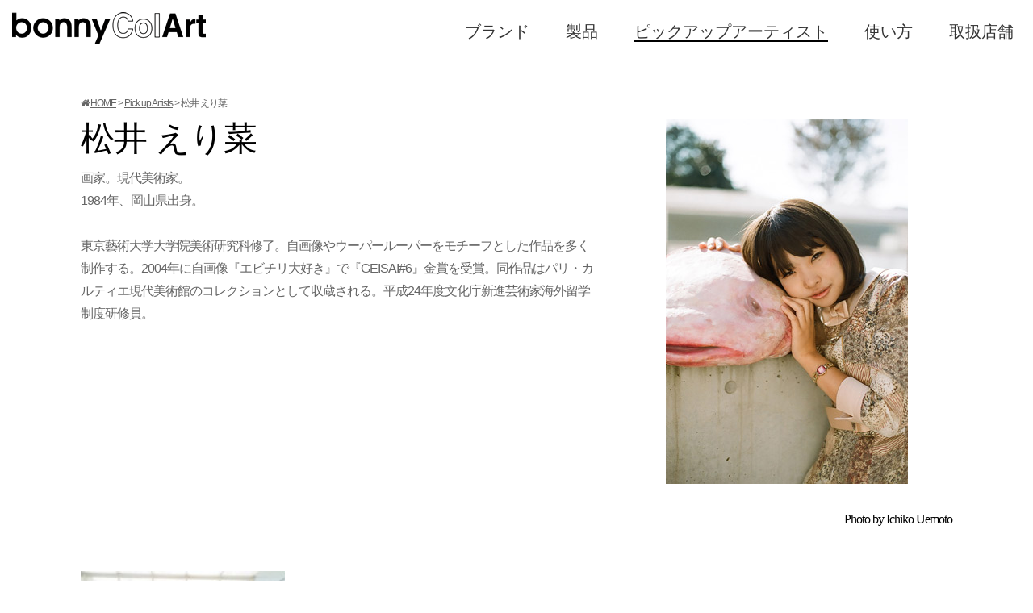

--- FILE ---
content_type: text/html; charset=UTF-8
request_url: https://www.bonnycolart.co.jp/artist/detail/1/
body_size: 3065
content:
<!DOCTYPE html>
<html lang="ja"><!-- InstanceBegin template="/Templates/index.dwt" codeOutsideHTMLIsLocked="false" -->
<head>
<!-- Global site tag (gtag.js) - Google Analytics -->
<script async src="https://www.googletagmanager.com/gtag/js?id=G-55SRS7R2LN"></script>
<script>
  window.dataLayer = window.dataLayer || [];
  function gtag(){dataLayer.push(arguments);}
  gtag('js', new Date());

  gtag('config', 'G-55SRS7R2LN');
</script>	
<meta charset="utf-8">
<meta name="format-detection" content="telephone=no">
<meta name="viewport" content="width=device-width, minimum-scale=1, maximum-scale=1">
<!-- InstanceBeginEditable name="meta" -->
<meta name="description" content="松井 えり菜 アクリル絵具・水彩絵具・油絵具やカラーインク、デコレーションペンなど、画材メーカーのバニーコルアート株式会社">
<!-- InstanceEndEditable -->
<link rel="stylesheet" href="/common/css/reset.css">
<link rel="stylesheet" href="/common/css/common.css">
<script src="/common/js/jquery-1.8.2.min.js"></script>
<script src="/common/js/yuga.js"></script>
<script src="/common/js/fixHeight.js"></script>
<script src="/common/js/common.js"></script>
<link href="//netdna.bootstrapcdn.com/font-awesome/4.7.0/css/font-awesome.min.css" rel="stylesheet">
<link rel="stylesheet" href="https://cdnjs.cloudflare.com/ajax/libs/drawer/3.2.0/css/drawer.min.css" media="screen and (max-width:767px)">
<script src="https://cdnjs.cloudflare.com/ajax/libs/iScroll/5.1.3/iscroll.min.js"></script>
<script src="https://cdnjs.cloudflare.com/ajax/libs/drawer/3.2.0/js/drawer.min.js"></script>
<script>
$(function() {
  $('.drawer').drawer();
});
</script>
<!-- InstanceBeginEditable name="doctitle" -->
<title>松井 えり菜｜バニーコルアート</title>
<!-- InstanceEndEditable -->
<!-- InstanceBeginEditable name="head" -->
<link rel="stylesheet" href="/common/css/pickupartists.css">
<!-- InstanceEndEditable -->
<!-- InstanceParam name="topPage" type="boolean" value="false" -->
</head>

<body class="drawer drawer--left">
<header id="header">
	<button type="button" class="drawer-toggle drawer-hamburger">
		<span class="sr-only">toggle navigation</span>
		<span class="drawer-hamburger-icon"></span>
	</button>
	
	<strong><a href="/"><img src="/common/img/header_logo.png" alt="bonnyColArt"></a></strong>
		<nav id="gNav" class="drawer-nav">
		<div class="drawer-menu">
			<ul class="gNav">
				<li><a href="/brand/">ブランド</a></li>
				<li><a href="/productcategory/">製品</a></li>
				<li><a href="/artist/">ピックアップアーティスト</a></li>
				<li><a href="/howto/">使い方</a></li>
				<li><a href="/findashop/">取扱店舗</a></li>
			</ul>
		</div>
	</nav>
</header>

<main>
	<ol id="breadcrumbsList">
		<li><a href="/">HOME</a></li>
		<!-- InstanceBeginEditable name="breadcrumb" -->
		<li><a href="/artist/">Pick up Artists</a></li>
		<li>松井 えり菜</li>
		<!-- InstanceEndEditable -->
	</ol>
<!-- InstanceBeginEditable name="main" -->
	<div class="inner">
		<section>
			<div class="titleColumn">
				<div class="leftArea">
					<h1 class="h1_title">松井 えり菜</h1>
					<div class="summary">
						<p>画家。現代美術家。<br />
1984年、岡山県出身。<br />
<br />
東京藝術大学大学院美術研究科修了。自画像やウーパールーパーをモチーフとした作品を多く制作する。2004年に自画像『エビチリ大好き』で『GEISAI#6』金賞を受賞。同作品はパリ・カルティエ現代美術館のコレクションとして収蔵される。平成24年度文化庁新進芸術家海外留学制度研修員。</p>
					</div>
				</div>
                				<div class="rightArea">
					<img src="/upload/images/pick%20up%20artist/%E6%9D%BE%E4%BA%95%E3%81%88%E3%82%8A%E8%8F%9C/cv.jpg" alt="artist.name">
				</div>
                			</div>
			
			<div class="description">
<p style="text-align: right;"><span lang="EN-US" style="font-family: &quot;メイリオ&quot;; font-size: 12pt; mso-bidi-font-family: &quot;メイリオ&quot;; mso-font-kerning: 0pt; mso-ansi-language: EN-US; mso-fareast-language: JA; mso-bidi-language: AR-SA;"><font color="#000000">Photo by Ichiko Uemoto</font></span></p>

			</div>
			
			<div class="column4box mb30 fixHeight">
				<div class="column">
					<a href="/post/categorypost/9/" class="column mb5">
						<div class="fixHeightChildImage">
							<img src="/img/fit/?w=253&h=155&f=/upload/images/13781821_1207181512665716_65007359392158212_n.jpg" alt="row.name" class="imgOpacity">
						</div>
					</a>
					<p class="mb0 texCenter">Exhibition<span class="label new ml10">NEW</span></p>
				</div>
			</div>
			
			<p class="texCenter"><a href="/artist/" class="btn_01">Pick up Artists 一覧へ</a></p>
		</section>
	</div>
<!-- InstanceEndEditable -->
</main>
<div class="pageTop">
	<i class="fa fa-angle-up" aria-hidden="true"></i><br>
	Page Top
</div>

<footer>
	<div class="inner">
		<ul class="sp_show gNav">
			<li><a href="/brand/">Brand</a></li>
			<li><a href="/productcategory/">Products</a></li>
			<li><a href="/artist/">Pick up Artists</a></li>
			<li><a href="/howto/">How To</a></li>
			<li><a href="/findashop/">Find a Shop</a></li>
		</ul>
		<ul class="snsArea">
			<li><a href="https://twitter.com/bonny_colart" target="_blank"><img src="/common/img/x-twitter.png" alt="twitter" width="25" height="26" loading="lazy" style="vertical-align: -1px;"></a></li>
			<li><a href="https://www.instagram.com/bonnycolart/" target="_blank"><i class="fa fa-instagram" aria-hidden="true"></i></a></li>
			<li><a href="https://www.facebook.com/bonnycolart/" target="_blank"><i class="fa fa-facebook-square" aria-hidden="true"></i></a></li>
			<li><a href="https://www.youtube.com/channel/UCUXKbhUYyQWJvk9FyrcE8Dg" target="_blank"><i class="fa fa-youtube-square" aria-hidden="true"></i></a></li>
		</ul>
		<ul class="footerNav">
			<li><a href="/company/">会社概要</a></li>
			<li><a href="/news/">What’s New</a></li>
			<li><a href="/mailmagazine/">メールマガジン</a></li>
			<li><a href="/download/">ダウンロード</a></li>
			<li><a href="/contact/">お問い合わせ</a></li>
			<li><a href="/recruit/">採用情報</a></li>
			<li><a href="/sitepolicy/">サイトポリシー</a></li>
			<li><a href="/privacy/">プライバシーポリシー</a></li>
			<li><a href="/sitemap/">サイトマップ</a></li>
		</ul>
		<p><small>Copyright © 2016 bonnyColArt co.,Ltd.</small></p>
	</div>
</footer>
<script src="https://www.google-analytics.com/urchin.js" type="text/javascript"></script>
<script type="text/javascript">
_uacct = "UA-2652514-1";
urchinTracker();
</script>
</body>
<!-- InstanceEnd --></html>


--- FILE ---
content_type: text/css
request_url: https://www.bonnycolart.co.jp/common/css/common.css
body_size: 5579
content:
@charset "utf-8";
/* LESS Document ver1.02 */
/*
* 基本スタイル
* 全ページ共通スタイル
* メイン部分
* ヘッダー
* グローバルナビゲーション
* フッター
* リンク
* パーツ
* 汎用
*/
/* LESS Document */
html {
  -webkit-text-size-adjust: 100%;
  font-size: 62.5%;
}
body {
  font-family: "游ゴシック", YuGothic, "ヒラギノ角ゴ Pro", "Hiragino Kaku Gothic Pro", "メイリオ", "Meiryo", sans-serif;
  font-weight: 500;
  line-height: 1.8;
  font-size: 1.4rem;
  letter-spacing: -0.1rem;
  color: #666;
}
@media all and (-ms-high-contrast: none) {
  *::-ms-backdrop,
  body {
    font-family: "メイリオ", "Meiryo", sans-serif;
  }
}
p {
  margin-bottom: 1em;
}
img {
  max-width: 100% !important;
  height: auto;
}
hr {
  border: none;
  margin: 30px 0;
  clear: both;
}
/* -------------------------------- テーブル */
table {
  margin: 0 0 20px;
}
table th {
  border: #C42924 1px solid;
  background: rgba(196, 41, 36, 0.5);
  text-align: center;
  padding: 3px 15px;
}
table td {
  border: #C42924 1px solid;
  text-align: center;
  padding: 3px 15px;
}
@media screen and (max-width: 767px) {
  table th {
    line-height: 1.5;
    padding: 3px 6px;
    font-size: 91%;
  }
  table td {
    line-height: 1.5;
    padding: 3px 6px;
    font-size: 91%;
  }
}
/* -------------------------------- リスト */
ul.listDisc_01 {
  padding: 0 0 0 26px;
  list-style: disc;
}
ul.listDisc_01 li {
  margin: 0 0 12px;
}
ul.listDisc_02 {
  padding: 0 0 0 5px;
}
ul.listDisc_02 li {
  margin: 0 0 12px;
}
ul.listDisc_02 li::before {
  font-family: 'FontAwesome';
  content: '\f0da';
  margin: 0 5px 0 0;
}
ol.listDecimal {
  list-style: decimal;
  padding-left: 25px;
}
ol.listDicimal_02 {
  counter-reset: dicimal;
}
ol.listDicimal_02 > li {
  counter-increment: dicimal;
  padding: 0 0 0 20px;
  margin: 0 0 10px;
}
ol.listDicimal_02 > li::before {
  content: '(' counter(dicimal) ') ';
  margin-left: -1.75rem;
}
ol.listRoman {
  list-style-type: lower-roman;
  padding-left: 20px;
}
/* -------------------------------- 定義リスト */
/* dlリスト
dl_01…PC横並び、SP以下改行
dl_02…PC、SP共に横並びリスト
dl_03…PC、SP共に改行
*/
.dlList_01,
.dlList_02,
.dlList_03 {
  /*border-bottom: #666 1px dotted;*/
}
.dlList_01 dt,
.dlList_02 dt,
.dlList_03 dt {
  width: 15rem;
  float: left;
  padding: 15px 0 15px 15px;
  clear: both;
  /*&:nth-of-type(n+2) {
				border-top: #666 1px dotted;
		}*/
}
.dlList_01 dt:nth-of-type(1),
.dlList_02 dt:nth-of-type(1),
.dlList_03 dt:nth-of-type(1) {
  padding-top: 0;
}
.dlList_01 dd,
.dlList_02 dd,
.dlList_03 dd {
  margin-left: 15rem;
  padding: 15px;
  /*&:nth-of-type(n+2) {
				border-top: #666 1px dotted;
		}*/
}
.dlList_01 dd:nth-of-type(1),
.dlList_02 dd:nth-of-type(1),
.dlList_03 dd:nth-of-type(1) {
  padding-top: 0;
}
@media screen and (max-width: 767px) {
  .dlList_02 dt {
    width: 80px;
  }
  .dlList_01 dt,
  .dlList_03 dt {
    float: none !important;
    width: auto !important;
    padding: 8px 10px 2px;
  }
  .dlList_01 dd,
  .dlList_03 dd {
    margin-left: 0 !important;
    padding: 2px 10px 8px;
  }
  .dlList_01 dd + dt + dd,
  .dlList_03 dd + dt + dd {
    border: none;
  }
}
/*+++++++++++++++++++++++++++++++++++++++++++
	全ページで必ず使っているstyle
+++++++++++++++++++++++++++++++++++++++++++ */
.inner {
  width: 1080px;
  margin: 0 auto;
}
.inner::after {
  content: '';
  display: block;
  clear: both;
}
.inner::after {
  content: '';
  display: block;
  clear: both;
}
@media screen and (max-width: 767px) {
  .inner {
    max-width: 1080px;
    width: auto;
    padding: 0 10px;
  }
}
.pageTop {
  position: fixed;
  bottom: 20px;
  right: 20px;
  font-size: 1.4rem;
  font-weight: 300;
  display: block;
  border: #666 1px solid;
  background: rgba(255, 255, 255, 0.7);
  text-decoration: none;
  color: #666;
  padding: 20px 10px;
  line-height: 1;
  text-align: center;
  border-radius: 5px;
  cursor: pointer;
}
.pageTop:hover {
  opacity: 0.7;
}
/*+++++++++++++++++++++++++++++++++++++++++++
	メイン部分
+++++++++++++++++++++++++++++++++++++++++++ */
main .h1_title {
  font-size: 4.2rem;
  font-weight: normal;
  color: #000;
  line-height: 1.2;
  margin: 0 0 30px;
}
main .h2_title {
  text-align: center;
  font-size: 3.6rem;
  font-weight: 300;
  color: #000;
  line-height: 1.2;
  margin: 0 0 20px;
}
main section {
  border-bottom: #D6D6D6 1px solid;
  padding: 0 0 60px;
  margin: 0 0 60px;
}
@media screen and (max-width: 767px) {
  main section {
    border: none;
    padding-bottom: 0;
  }
}
main .hgroupPosition {
  background: #000;
  height: 240px;
}
@media screen and (max-width: 767px) {
  main .hgroupPosition {
    height: auto;
    padding-top: 70.589%;
    position: relative;
    margin-bottom: 1%;
  }
}
main .hgroupPosition .hgroup {
  position: relative;
  top: 50%;
  left: 0;
  right: 0;
  -webkit-transform: translateY(-50%);
  transform: translateY(-50%);
  color: #FFF;
  text-align: center;
  line-height: 1.2;
}
@media screen and (max-width: 767px) {
  main .hgroupPosition .hgroup {
    position: absolute;
  }
}
main .hgroupPosition .hgroup h1 {
  font-size: 4.8rem;
  font-weight: 300;
  margin: 0;
}
@media screen and (max-width: 767px) {
  main .hgroupPosition .hgroup h1 {
    font-size: 3.2rem;
    line-height: 1.1;
  }
}
main .hgroupPosition .hgroup p {
  font-size: 1.8rem;
  font-weight: 300;
  line-height: 1.1;
  margin-bottom: 0;
}
@media screen and (max-width: 767px) {
  main .hgroupPosition .hgroup p {
    font-size: 1.4rem;
  }
}
/*+++++++++++++++++++++++++++++++++++++++++++
	ヘッダー
+++++++++++++++++++++++++++++++++++++++++++ */
header {
  position: fixed;
  top: 0;
  left: 0;
  right: 0;
  z-index: 10;
  width: auto;
  min-width: 1080px;
  height: auto;
  background: rgba(255, 255, 255, 0.5);
}
@media screen and (max-width: 767px) {
  header {
    position: static;
    min-width: 0;
    height: auto;
    padding: 8px 0;
    background: #FFF;
  }
}
header h1,
header strong {
  display: block;
  float: left;
  width: auto;
  padding: 15px 15px 13px;
}
@media screen and (max-width: 767px) {
  header h1,
  header strong {
    float: none;
    width: auto;
    text-align: center;
    padding: 0 0 0 24px;
  }
}
/* +++++++++++++++++++++++++++++++++++++++++++ drawer */
header .drawer-toggle {
  display: none;
}
header .drawer-nav {
  position: relative;
}
@media screen and (max-width: 767px) {
  header .drawer-nav {
    z-index: 100;
    position: fixed;
    width: 28rem;
    background-color: rgba(255, 255, 255, 0.9);
  }
  .drawer--left .drawer-nav {
    left: -28rem !important;
  }
  .drawer--left.drawer-open .drawer-hamburger {
    left: 28rem !important;
  }
  .drawer--left.drawer-open .drawer-nav {
    left: 0 !important;
  }
  header .drawer-toggle {
    display: block;
  }
  header .drawer-hamburger {
    padding-top: 15px;
    z-index: 10000;
    width: 4rem;
  }
  header .drawer-hamburger-icon {
    margin: 0;
    position: relative;
    top: 6px;
  }
  header .drawer-hamburger-icon,
  header .drawer-hamburger-icon::after,
  header .drawer-hamburger-icon::before {
    background: #000;
    height: 4px;
  }
}
/*+++++++++++++++++++++++++++++++++++++++++++
	グローバルナビゲーション
+++++++++++++++++++++++++++++++++++++++++++ */
#gNav {
  overflow: hidden;
}
#gNav ul {
  text-align: right;
  padding: 21px 24px 0 0;
}
#gNav ul li {
  display: inline-block;
  margin: 0 0 0 42px;
}
#gNav ul li a {
  font-weight: 300;
  font-size: 2rem;
  color: #333;
  text-decoration: none;
  letter-spacing: 0;
}
#gNav ul li a:hover,
#gNav ul li a.current {
  border-bottom: #000 2px solid;
}
#gNav p {
  display: none;
}
@media screen and (max-width: 767px) {
  #gNav {
    min-width: 0;
    width: 28rem;
  }
  #gNav ul {
    padding: 0;
    text-align: center;
  }
  #gNav ul li {
    display: block;
    margin: 0;
  }
  #gNav ul li a {
    display: block;
    padding: 15px 0;
  }
  #gNav ul li a:hover,
  #gNav ul li a.current {
    border-bottom: none;
    text-decoration: underline;
  }
}
/*+++++++++++++++++++++++++++++++++++++++++++
	フッター
+++++++++++++++++++++++++++++++++++++++++++ */
footer {
  padding: 0 0 30px;
}
footer ul {
  text-align: center;
  margin: 0 0 33px;
}
footer ul li {
  display: inline-block;
}
footer ul.gNav {
  border-top: #000 1px solid;
  margin-left: -10px !important;
  margin-right: -10px !important;
  padding-left: 0 !important;
  padding-right: 0 !important;
}
footer ul.gNav li {
  display: block;
  margin: 0;
}
footer ul.gNav li a {
  display: block;
  border-bottom: #000 1px solid;
  text-decoration: none;
  font-size: 2.2rem;
  font-weight: 300;
  text-align: left;
  padding: 5px 20px;
}
footer ul.gNav li a:hover,
footer ul.gNav li a.current {
  background: #000;
  color: #FFF;
  border-bottom-color: #FFF;
}
footer ul.snsArea {
  font-size: 3.2rem;
  line-height: 1;
  margin-top: -3px;
}
footer ul.snsArea li {
  margin: 0 17px;
}
@media screen and (max-width: 767px) {
  footer ul.snsArea li {
    margin: 0 10px;
  }
}
footer ul.footerNav {
  margin: 0 -20px 20px;
}
footer ul.footerNav::after {
  content: '';
  display: block;
  clear: both;
}
footer ul.footerNav::after {
  content: '';
  display: block;
  clear: both;
}
@media screen and (max-width: 767px) {
  footer ul.footerNav {
    padding: 0 10px;
    margin-left: 0;
    margin-right: 0;
  }
}
footer ul.footerNav li {
  margin: 0 20px;
}
@media screen and (max-width: 767px) {
  footer ul.footerNav li {
    width: 49%;
    margin: 0;
    float: left;
    text-align: left;
    padding: 3px;
  }
  footer ul.footerNav li:nth-child(2n+1) {
    clear: both;
  }
}
footer ul.footerNav li a {
  text-decoration: none;
}
footer ul.footerNav li a:hover {
  text-decoration: underline;
}
footer p {
  text-align: center;
  margin: 0;
}
footer p small {
  font-size: 1.2rem;
  color: #000;
}
/*+++++++++++++++++++++++++++++++++++++++++++
	リンク
+++++++++++++++++++++++++++++++++++++++++++ */
a:focus {
  outline: none;
}
a {
  color: #000;
  text-decoration: none;
}
a:hover,
a:active {
  text-decoration: underline;
}
a:hover img.imgOpacity {
  opacity: 0.7;
}
a.link:before {
  content: '';
  display: inline-block;
  width: 0;
  height: 0;
  border-style: solid;
  border-width: 5px 0 5px 10px;
  border-color: transparent transparent transparent #2DA7E0;
  margin: 0 2px 0 0;
  vertical-align: baseline;
}
a.telLink {
  pointer-events: none;
  text-decoration: none;
  cursor: text;
  color: inherit;
}
@media screen and (max-width: 767px) {
  a.telLink {
    pointer-events: auto;
    text-decoration: underline;
    cursor: pointer;
  }
}
/*+++++++++++++++++++++++++++++++++++++++++++
	パーツ（不特定のページで使うスタイル）
+++++++++++++++++++++++++++++++++++++++++++ */
.box_01 {
  background: #EEE;
  padding: 15px;
}
.photoFrame {
  -webkit-box-shadow: 1px 1px 3px #999;
  box-shadow: 1px 1px 3px #999;
}
ul.iBlock li {
  display: inline-block;
  margin: 0 5px 5px 0;
}
.column2box {
  margin-bottom: 15px;
}
.column2box::after {
  content: '';
  display: block;
  clear: both;
}
.column2box::after {
  content: '';
  display: block;
  clear: both;
}
.column2box > .column {
  float: left;
  width: 49%;
  margin-left: 2%;
  margin-bottom: 10px;
}
.column2box > .column:nth-child(2n + 1) {
  margin-left: 0;
  clear: both;
}
@media screen and (max-width: 767px) {
  .column2box {
    display: block;
  }
  .column2box > .column {
    width: auto;
    margin-left: 0;
  }
}
@media screen and (max-width: 767px) {
  .column2box {
    margin-left: 0;
  }
  .column2box .column {
    float: none;
    width: auto;
    padding: 0;
  }
}
.column3box {
  margin-bottom: 15px;
}
.column3box::after {
  content: '';
  display: block;
  clear: both;
}
.column3box::after {
  content: '';
  display: block;
  clear: both;
}
.column3box > .column {
  float: left;
  width: 340px;
  margin-left: 30px;
  margin-bottom: 10px;
}
.column3box > .column:nth-child(3n + 1) {
  margin-left: 0;
  clear: both;
}
@media screen and (max-width: 767px) {
  .column3box {
    display: block;
  }
  .column3box > .column {
    width: auto;
    margin-left: 0;
  }
}
.column3box .column,
.column3box .video {
  margin-bottom: 30px;
}
.column3box .column .crop,
.column3box .video .crop {
  overflow: hidden;
  width: 340px;
  min-height: 208px;
  position: relative;
}
.column3box .column .crop img,
.column3box .video .crop img {
  position: absolute;
  top: 50%;
  left: 50%;
  -webkit-transform: translate(-50%, -50%);
  -ms-transform: translate(-50%, -50%);
  transform: translate(-50%, -50%);
  min-width: 100%;
  min-height: 100%;
  width: auto;
  height: auto;
}
@media screen and (max-width: 767px) {
  .column3box {
    margin-bottom: 15px;
  }
  .column3box::after {
    content: '';
    display: block;
    clear: both;
  }
  .column3box::after {
    content: '';
    display: block;
    clear: both;
  }
  .column3box > .column {
    float: left;
    width: 49%;
    margin-left: 2%;
    margin-bottom: 10px;
  }
  .column3box > .column:nth-child(2n + 1) {
    margin-left: 0;
    clear: both;
  }
  .column3box .column:nth-child(3n+1) {
    clear: none;
    margin-left: 2%;
  }
  .column3box .column:nth-child(2n+1) {
    clear: both;
    margin-left: 0;
  }
  .column3box .column .crop {
    overflow: none;
    width: auto;
    height: auto;
    min-height: 0;
    position: static;
  }
  .column3box .column .crop img {
    position: relative;
    top: 50%;
    left: 0;
    -webkit-transform: translate(0, -50%);
    -ms-transform: translate(0, -50%);
    transform: translate(0, -50%);
    min-width: inherit;
    min-height: inherit;
    width: auto;
    height: auto;
  }
  .column3box .video {
    position: relative;
    width: 100%;
    padding: 75% 0 0 0;
  }
  .column3box .video iframe {
    position: absolute;
    top: 0;
    left: 0;
    width: 100%;
    height: 100%;
  }
}
@media screen and (max-width: 767px) and screen and (max-width: 767px) {
  .column3box {
    display: block;
  }
  .column3box > .column {
    width: auto;
    margin-left: 0;
  }
}
.column4box {
  margin-bottom: 15px;
}
.column4box::after {
  content: '';
  display: block;
  clear: both;
}
.column4box::after {
  content: '';
  display: block;
  clear: both;
}
.column4box > .column {
  float: left;
  width: 253px;
  margin-left: 2%;
  margin-bottom: 10px;
}
.column4box > .column:nth-child(4n + 1) {
  margin-left: 0;
  clear: both;
}
@media screen and (max-width: 767px) {
  .column4box {
    display: block;
  }
  .column4box > .column {
    width: auto;
    margin-left: 0;
  }
}
.column4box .column .crop {
  overflow: hidden;
  width: 253px;
  min-height: 155px;
  position: relative;
}
.column4box .column .crop img {
  position: absolute;
  top: 50%;
  left: 50% !important;
  -webkit-transform: translate(-50%, -50%);
  -ms-transform: translate(-50%, -50%);
  transform: translate(-50%, -50%);
  min-width: 100%;
  min-height: 100%;
  width: auto;
  height: auto;
}
@media screen and (max-width: 767px) {
  .column4box {
    margin-bottom: 15px;
  }
  .column4box::after {
    content: '';
    display: block;
    clear: both;
  }
  .column4box::after {
    content: '';
    display: block;
    clear: both;
  }
  .column4box > .column {
    float: left;
    width: 49%;
    margin-left: 2%;
    margin-bottom: 10px;
  }
  .column4box > .column:nth-child(2n + 1) {
    margin-left: 0;
    clear: both;
  }
  .column4box .column .crop {
    overflow: none;
    width: auto;
    height: auto;
    min-height: 0;
    position: static;
  }
  .column4box .column .crop img {
    position: relative;
    top: 50%;
    left: 0;
    -webkit-transform: translate(0, -50%);
    -ms-transform: translate(0, -50%);
    transform: translate(0, -50%);
    min-width: inherit;
    min-height: inherit;
    width: auto;
    height: auto;
  }
}
@media screen and (max-width: 767px) and screen and (max-width: 767px) {
  .column4box {
    display: block;
  }
  .column4box > .column {
    width: auto;
    margin-left: 0;
  }
}
a.column {
  display: block;
  text-align: center;
}
a.column:hover {
  opacity: 0.7;
}
a.column .fixHeightChildImage img {
  width: 340px;
  height: 208px;
  object-fit: cover;
}
a.column cite {
  display: block;
  background: #000;
  color: #FFF;
  text-align: center;
  font-size: 1.4rem;
  font-style: normal;
  font-weight: 500;
  min-height: 22px;
  line-height: 1.2;
  padding: 5px 5px 0;
}
.btn_01 {
  background: #FFF;
  color: #666;
  font-size: 2.8rem;
  font-weight: 300;
  display: inline-block;
  text-decoration: none;
  text-align: center;
  border: #D6D6D6 1px solid;
  padding: 12px 20px 10px;
  line-height: 1;
  min-width: 340px;
}
.btn_01 img {
  vertical-align: top;
}
@media screen and (max-width: 767px) {
  .btn_01 {
    min-width: auto;
  }
}
.btn_02 {
  background: #FFF;
  color: #666;
  font-size: 2.8rem;
  font-weight: 300;
  display: inline-block;
  text-decoration: none;
  text-align: center;
  border: #D6D6D6 1px solid;
  padding: 12px 20px 10px;
  line-height: 1;
  font-size: 1.4rem;
  padding: 5px 15px 3px;
}
.btn_02 img {
  vertical-align: top;
}
.btn_01:hover,
.btn_02:hover {
  opacity: 0.7;
  text-decoration: none;
}
.label {
  display: inline-block;
  width: 100px;
  text-align: center;
  font-size: 1.3rem;
  font-weight: bold;
  line-height: 1.6;
  background: #000;
  color: #FFF;
}
@media screen and (max-width: 767px) {
  .label {
    width: auto;
    padding: 0 20px;
  }
}
.label.event {
  background: #8C9C32;
}
.label.news {
  background: #2797A7;
}
.label.new {
  width: auto;
  padding: 0 10px;
}
/*+++++++++++++++++++++++++++++++++++++++++++
	パンくず
+++++++++++++++++++++++++++++++++++++++++++ */
#breadcrumbsList {
  width: 1080px;
  margin: 0 auto 10px;
  font-size: 1.2rem;
  line-height: normal;
  text-align: left;
}
@media screen and (max-width: 767px) {
  #breadcrumbsList {
    display: none;
  }
}
#breadcrumbsList a {
  font-weight: normal;
  text-decoration: underline;
  color: #666;
}
#breadcrumbsList li {
  display: inline;
}
#breadcrumbsList li + li::before {
  content: " > ";
}
#breadcrumbsList::before {
  content: '\f015';
  font-family: FontAwesome;
  color: #666;
}
/*+++++++++++++++++++++++++++++++++++++++++++
	汎用
+++++++++++++++++++++++++++++++++++++++++++ */
.clear {
  clear: both;
}
.texCenter {
  text-align: center!important;
}
.texLeft {
  text-align: left!important;
}
.texRight {
  text-align: right!important;
}
.weightNormal {
  font-weight: 500!important;
}
.weightBold {
  font-weight: bold!important;
}
.floatL {
  float: left;
}
.floatR {
  float: right;
}
.imgL,
.alignleft {
  float: left;
  margin: 0 1em 1em 0;
}
.imgR,
.alignright {
  float: right;
  margin: 0 0 1em 1em;
}
@media screen and (max-width: 767px) {
  .imgL,
  .alignleft,
  .imgR,
  .alignright {
    display: block;
    float: none;
    margin: 0 auto 1em;
  }
}
.boxCenter,
.aligncenter {
  display: block;
  margin: 0 auto;
}
.borderNone {
  border: none!important;
}
.overflowHidden {
  overflow: hidden;
}
.imeDisabled {
  ime-mode: disabled;
}
.lineHeight20 {
  line-height: 2;
}
.lineHeight19 {
  line-height: 1.8;
}
.lineHeight18 {
  line-height: 1.8;
}
.lineHeight17 {
  line-height: 1.7;
}
.lineHeight16 {
  line-height: 1.6;
}
.lineHeight15 {
  line-height: 1.5;
}
.lineHeight14 {
  line-height: 1.4;
}
.lineHeight13 {
  line-height: 1.3;
}
.lineHeight12 {
  line-height: 1.2;
}
.iBlock {
  display: inline-block;
}
.inline {
  display: inline;
}
/*+++++++++++++++++++++++++++++++++++++++++++
	横幅
+++++++++++++++++++++++++++++++++++++++++++ */
.w500 {
  width: 500px;
}
.w450 {
  width: 450px;
}
.w400 {
  width: 400px;
}
.w350 {
  width: 350px;
}
.w300 {
  width: 300px;
}
.w250 {
  width: 250px;
}
.w200 {
  width: 200px;
}
.w150 {
  width: 150px;
}
.w100 {
  width: 100px;
}
.w50 {
  width: 50px;
}
.w100per {
  width: 100%;
}
.w90per {
  width: 90%;
}
.w80per {
  width: 80%;
}
.w70per {
  width: 70%;
}
.w60per {
  width: 60%;
}
.w50per {
  width: 50%;
}
.w40per {
  width: 40%;
}
.w33per {
  width: 33.333%;
}
.w30per {
  width: 30%;
}
.w20per {
  width: 20%;
}
.w10per {
  width: 10%;
}
/*+++++++++++++++++++++++++++++++++++++++++++
	color
+++++++++++++++++++++++++++++++++++++++++++ */
.color_red {
  color: #C42924;
}
/*+++++++++++++++++++++++++++++++++++++++++++
	font-size
+++++++++++++++++++++++++++++++++++++++++++ */
.fs10 {
  font-size: 1rem!important;
}
.fs11 {
  font-size: 1.1rem !important;
}
.fs12 {
  font-size: 1.2rem !important;
}
.fs13 {
  font-size: 1.3rem !important;
}
.fs14 {
  font-size: 1.4rem !important;
}
.fs15 {
  font-size: 1.5rem !important;
}
.fs16 {
  font-size: 1.6rem !important;
}
.fs17 {
  font-size: 1.7rem !important;
}
.fs18 {
  font-size: 1.8rem !important;
}
.fs19 {
  font-size: 1.9rem !important;
}
.fs20 {
  font-size: 2rem!important;
}
.fs22 {
  font-size: 2.2rem !important;
}
.fs24 {
  font-size: 2.4rem !important;
}
.fs26 {
  font-size: 2.6rem !important;
}
.fs30 {
  font-size: 3rem!important;
}
.fs32 {
  font-size: 3.2rem !important;
}
.fs34 {
  font-size: 3.4rem !important;
}
.fs36 {
  font-size: 3.6rem !important;
}
/*+++++++++++++++++++++++++++++++++++++++++++
	margin
+++++++++++++++++++++++++++++++++++++++++++ */
.mt0 {
  margin-top: 0!important;
}
.mt5 {
  margin-top: 5px!important;
}
.mt10 {
  margin-top: 10px!important;
}
.mt15 {
  margin-top: 15px!important;
}
.mt20 {
  margin-top: 20px!important;
}
.mt25 {
  margin-top: 25px!important;
}
.mt30 {
  margin-top: 30px!important;
}
.mt35 {
  margin-top: 35px!important;
}
.mt40 {
  margin-top: 40px!important;
}
.mt45 {
  margin-top: 45px!important;
}
.mt50 {
  margin-top: 50px!important;
}
.mb0 {
  margin-bottom: 0!important;
}
.mb5 {
  margin-bottom: 5px!important;
}
.mb10 {
  margin-bottom: 10px!important;
}
.mb15 {
  margin-bottom: 15px!important;
}
.mb20 {
  margin-bottom: 20px!important;
}
.mb25 {
  margin-bottom: 25px!important;
}
.mb30 {
  margin-bottom: 30px!important;
}
.mb35 {
  margin-bottom: 35px!important;
}
.mb40 {
  margin-bottom: 40px!important;
}
.mb45 {
  margin-bottom: 45px!important;
}
.mb50 {
  margin-bottom: 50px!important;
}
.mr0 {
  margin-right: 0!important;
}
.mr5 {
  margin-right: 5px!important;
}
.mr10 {
  margin-right: 10px!important;
}
.mr15 {
  margin-right: 15px!important;
}
.mr20 {
  margin-right: 20px!important;
}
.mr25 {
  margin-right: 25px!important;
}
.mr30 {
  margin-right: 30px!important;
}
.mr35 {
  margin-right: 35px!important;
}
.mr40 {
  margin-right: 40px!important;
}
.mr45 {
  margin-right: 45px!important;
}
.mr50 {
  margin-right: 50px!important;
}
.ml0 {
  margin-left: 0!important;
}
.ml5 {
  margin-left: 5px!important;
}
.ml10 {
  margin-left: 10px!important;
}
.ml15 {
  margin-left: 15px!important;
}
.ml20 {
  margin-left: 20px!important;
}
.ml25 {
  margin-left: 25px!important;
}
.ml30 {
  margin-left: 30px!important;
}
.ml35 {
  margin-left: 35px!important;
}
.ml40 {
  margin-left: 40px!important;
}
.ml45 {
  margin-left: 45px!important;
}
.ml50 {
  margin-left: 50px!important;
}
/*+++++++++++++++++++++++++++++++++++++++++++
	TB用、SP用
+++++++++++++++++++++++++++++++++++++++++++ */
.tb_show,
.sp_show {
  display: none;
}
@media screen and (max-width: 1023px) {
  .tb_hide {
    display: none;
  }
  .tb_show {
    display: block;
  }
}
@media screen and (max-width: 767px) {
  .sp_hide {
    display: none;
  }
  .sp_show {
    display: block;
  }
}
/*+++++++++++++++++++++++++++++++++++++++++++ clearfix */
.clearfix::after {
  content: '';
  display: block;
  clear: both;
}


--- FILE ---
content_type: text/css
request_url: https://www.bonnycolart.co.jp/common/css/pickupartists.css
body_size: 1563
content:
/* Generated by less 2.2.0 */
/* LESS Document */
main {
  padding-top: 120px;
}
@media screen and (max-width: 767px) {
  main {
    padding-top: 10px;
  }
}
main .titleColumn {
  margin: 0 0 30px;
}
main .titleColumn::after {
  content: '';
  display: block;
  clear: both;
}
main .titleColumn .h1_title {
  margin-bottom: 10px;
}
main .titleColumn .leftArea {
  float: left;
  width: 640px;
}
@media screen and (max-width: 767px) {
  main .titleColumn .leftArea {
    width: auto;
    float: none;
    margin: 0;
    padding: 0;
    border: none;
  }
}
main .titleColumn .leftArea p {
  font-size: 1.6rem;
}
main .titleColumn .rightArea {
  float: right;
  width: 410px;
  text-align: center;
}
@media screen and (max-width: 767px) {
  main .titleColumn .rightArea {
    width: auto;
    float: none;
    margin: 0;
    padding: 0;
    border: none;
  }
}
main article {
  padding: 0 0 15px;
  margin: 0 0 30px;
  border-bottom: #D6D6D6 1px solid;
}
main article::after {
  content: '';
  display: block;
  clear: both;
}
main article time {
  display: inline-block;
  background: #000000;
  color: #ffffff;
  text-align: center;
  vertical-align: middle;
  line-height: 1.1;
  padding: 10px 15px;
  font-size: 2.4rem;
  font-weight: normal;
}
main article .label {
  margin-left: 10px;
  font-size: 2rem;
}
main article h2 {
  text-align: left;
  font-size: 2.4rem;
}
main article .detailTitle time {
  float: left;
}
main article .detailTitle h1 {
  overflow: hidden;
  vertical-align: middle;
  margin: 0;
  padding: 0 0 0 10px;
}
main .pagination {
  text-align: center;
  margin: 50px 0 40px;
}
main .pagination li {
  display: inline-block;
  vertical-align: middle;
  margin: 0 10px 10px;
}
@media screen and (max-width: 767px) {
  main .pagination li {
    margin: 0 1px 1px;
  }
}
main .pagination li a {
  display: block;
  line-height: 1;
  padding: 10px 15px;
  font-size: 1.6rem;
  text-decoration: none;
  border: #D6D6D6 1px solid;
  color: #666;
}
main .pagination li.active a {
  background: #000000;
  color: #ffffff;
}
main .companyArea dt:nth-of-type(n+2) {
  border-top: #D6D6D6 1px solid;
}
main .companyArea dd:nth-of-type(n+2) {
  border-top: #D6D6D6 1px solid;
}
@media screen and (max-width: 767px) {
  main .companyArea dd:nth-of-type(n+2) {
    border: none;
  }
}
main .newsArea dl {
  /*border-bottom: #666 1px dotted;*/
  font-size: 1.6rem;
}
main .newsArea dl dt {
  width: 224px;
  float: left;
  padding: 15px 0 15px 15px;
  clear: both;
  /*&:nth-of-type(n+2) {
				border-top: #666 1px dotted;
		}*/
}
main .newsArea dl dt:nth-of-type(1) {
  padding-top: 0;
}
main .newsArea dl dd {
  margin-left: 224px;
  padding: 15px;
  /*&:nth-of-type(n+2) {
				border-top: #666 1px dotted;
		}*/
}
main .newsArea dl dd:nth-of-type(1) {
  padding-top: 0;
}
main .newsArea dl dt {
  padding: 9px 0 0;
  letter-spacing: 0;
  line-height: 1.6;
}
main .newsArea dl dt .label {
  margin-left: 20px;
}
@media screen and (max-width: 767px) {
  main .newsArea dl dt .label {
    margin-left: 5px;
  }
}
main .newsArea dl dd {
  padding: 9px 0 0;
  line-height: 1.6;
}
main .newsArea dl dd a {
  color: #666;
}
main .newsArea .data::after {
  content: '';
  display: block;
  clear: both;
}
main .newsArea .data .label {
  float: left;
}
main .newsArea .data .time {
  float: right;
}
main .sitemapArea .column2box {
  padding-left: 33.333%;
  width: 80%;
}
@media screen and (max-width: 767px) {
  main .sitemapArea .column2box {
    padding-left: 0;
    width: auto;
  }
}
main .mailmagazineArea .dlList_01 {
  width: 65%;
  margin: 0 auto;
}
@media screen and (max-width: 767px) {
  main .mailmagazineArea .dlList_01 {
    width: auto;
  }
  main .mailmagazineArea .dlList_01 dd {
    text-align: center;
  }
}
main .mailmagazineArea form {
  width: auto;
  float: none;
  margin: 0;
  padding: 0;
  border: none;
}
.description {
  margin: 0 0 50px;
}
.description::after {
  content: '';
  display: block;
  clear: both;
}
.description h2 {
  font-size: 3.6rem;
  font-weight: normal;
  text-align: left;
  color: #000000;
}
.description h3 {
  font-size: 3rem;
  font-weight: normal;
  color: #000000;
}
.description h4 {
  font-size: 2.4rem;
  color: #000000;
}
.description p {
  font-size: 1.6rem;
}
.description ul {
  list-style: disc;
  padding: 0 0 20px 15px;
}
.description table {
  margin: 0 auto 30px;
}
.description table th {
  border: #666 1px solid;
  background: #CCC;
  font-weight: bold;
}
.description table td {
  border: #666 1px solid;
}
.cms img {
  padding: 0 5px 5px 5px;
}
@media screen and (max-width: 767px) {
  .cms img {
    display: block !important;
    margin-right: auto !important;
    margin-left: auto !important;
    float: none !important;
    height: auto !important;
  }
  .cms iframe {
    width: 100% !important;
  }
}
main .pickUpArtistsTitle {
  display: table;
  width: 100%;
}
main .pickUpArtistsTitle .leftArea {
  width: auto;
  float: none;
  margin: 0;
  padding: 0;
  border: none;
  display: table-cell;
  vertical-align: middle;
  width: 130px;
}
@media screen and (max-width: 767px) {
  main .pickUpArtistsTitle .leftArea {
    display: block;
    width: auto;
  }
}
main .pickUpArtistsTitle .rightArea {
  float: none;
  margin: 0;
  padding: 0;
  border: none;
  display: table-cell;
  vertical-align: middle;
  width: auto;
  text-align: left;
}
@media screen and (max-width: 767px) {
  main .pickUpArtistsTitle .rightArea {
    display: block;
  }
}
main .pickUpArtistsTitle .rightArea .h1_title {
  margin: 0;
}
main .articleList {
  display: block;
  text-decoration: none;
  padding: 10px;
  margin-bottom: 15px;
}
main .articleList::after {
  content: '';
  display: block;
  clear: both;
}
main .articleList:hover {
  background: #EEE;
  position: relative;
}
main .articleList .imgL {
  width: 480px;
  text-align: right;
  margin-bottom: 0;
}
@media screen and (max-width: 767px) {
  main .articleList .imgL {
    width: auto;
    text-align: center;
    margin-bottom: 15px;
  }
}
main .articleList .imgL img {
  max-width: 100%;
}
main article img {
  max-width: 640px !important;
}
@media screen and (max-width: 767px) {
  main article img {
    max-width: 100% !important;
  }
}


--- FILE ---
content_type: application/javascript
request_url: https://www.bonnycolart.co.jp/common/js/common.js
body_size: 1120
content:
// JavaScript Document

$(function(){
	$(window).on('load resize', function(){
		var width = devWidth = window.innerWidth || document.documentElement.clientWidth || document.body.clientWidth
		var spBtn = $('.sp_toggleBtn');
		var spImg = $('.sp_img');
		var spTarget =  $('.sp_target');
		var src = spTarget.attr('src');
		if (width <= 767) {
		//SP版の処理
		
			//.sp_toggleBtnの隣接しているタグをSPでトグル化する
			spBtn.each(function() {
				if(!$(this).hasClass('open')) {
					$(this).addClass('spBtn').next().hide();
				};
			});
			
			spBtn.on('click', function(){
				if(spBtn.hasClass('spBtn')){
					$(this).next().not(':animated').slideToggle().prev().toggleClass('open');
				};
			});

			
			//.sp_toggleBtnの隣接しているタグをSPでトグル化する
			spBtn.each(function() {
				if(!$(this).hasClass('open')) {
					$(this).next().hide();
				};
			});
			
			//画像を差し替え
			spImg.each(function(){
				$(this).attr("src", $(this).attr("src").replace('_pc', '_sp'));
			});
			
			//.sp_targetのクラスのついた画像は外部ウィンドウにする。
			if(!spTarget.parent('a').length){
				spTarget.wrap(
					$('<a></a>').attr({href:src, target:"_blank"})
				);
			}

		}else{
		//PC版の処理
		
			//.sp_toggleBtnの隣接しているタグを表示する
			spBtn.removeClass('open, spBtn').next().show();
			
			//画像を差し替え
			spImg.each(function(){
				$(this).attr("src", $(this).attr("src").replace('_sp', '_pc'));
			});
			
			//.sp_targetのクラスのついたaタグを削除
			if(spTarget.parent('a').length){
				spTarget.unwrap($('<a></a>'));
			}
			
		}
	});
});

//スマートフォンでは.sp_telのついたタグを電話番号リンクにする
$(function(){
	var device = navigator.userAgent;
	if((device.indexOf('iPhone') > 0 && device.indexOf('iPad') == -1) || device.indexOf('Android') > 0){
		$(".sp_tel").wrap('<a href="tel:0000000000"></a>');
	}
});

//ページの先頭へ戻る
$(function() {
    var topBtn = $('.pageTop');    
    topBtn.hide();
    //スクロールが100に達したらボタン表示
    $(window).scroll(function () {
        if ($(this).scrollTop() > 100) {
            topBtn.fadeIn();
        } else {
            topBtn.fadeOut();
        }
    });
    //スクロールしてトップ
    topBtn.click(function () {
        $('body,html').animate({
            scrollTop: 0
        }, 500);
        return false;
    });
});

